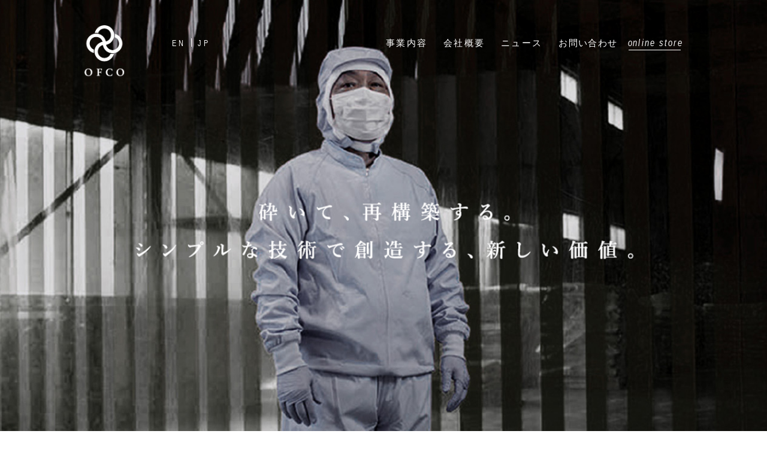

--- FILE ---
content_type: text/html; charset=UTF-8
request_url: https://ofco2001.co.jp/top_mid_pdf_01_jp/
body_size: 13197
content:
<!DOCTYPE html>
<html lang="ja">
<head>
<meta charset="UTF-8">
<meta name="description" content="">
<meta name="viewport" content="width=device-width">
<title>top_mid_pdf_01_jp &#8211; OFCO</title>
<link rel='dns-prefetch' href='//s.w.org' />
<link rel='stylesheet' id='wp-block-library-css'  href='https://ofco2001.co.jp/wp-includes/css/dist/block-library/style.min.css?ver=5.3.20' type='text/css' media='all' />
<link rel='stylesheet' id='contact-form-7-css'  href='https://ofco2001.co.jp/wp-content/plugins/contact-form-7/includes/css/styles.css?ver=5.1.6' type='text/css' media='all' />
<link rel='stylesheet' id='vogue-style-css'  href='https://ofco2001.co.jp/wp-content/themes/vogue_tcd051/style.css?ver=1.2.2' type='text/css' media='all' />
<link rel='stylesheet' id='popup-maker-site-css'  href='//ofco2001.co.jp/wp-content/uploads/pum/pum-site-styles.css?generated=1639792339&#038;ver=1.16.1' type='text/css' media='all' />
<script type='text/javascript' src='https://ofco2001.co.jp/wp-includes/js/jquery/jquery.js?ver=1.12.4-wp'></script>
<script type='text/javascript' src='https://ofco2001.co.jp/wp-includes/js/jquery/jquery-migrate.min.js?ver=1.4.1'></script>
<link rel='https://api.w.org/' href='https://ofco2001.co.jp/wp-json/' />
<link rel="EditURI" type="application/rsd+xml" title="RSD" href="https://ofco2001.co.jp/xmlrpc.php?rsd" />
<link rel="wlwmanifest" type="application/wlwmanifest+xml" href="https://ofco2001.co.jp/wp-includes/wlwmanifest.xml" /> 
<meta name="generator" content="WordPress 5.3.20" />
<link rel='shortlink' href='https://ofco2001.co.jp/?p=786' />
<link rel="alternate" type="application/json+oembed" href="https://ofco2001.co.jp/wp-json/oembed/1.0/embed?url=https%3A%2F%2Fofco2001.co.jp%2Ftop_mid_pdf_01_jp%2F" />
<link rel="alternate" type="text/xml+oembed" href="https://ofco2001.co.jp/wp-json/oembed/1.0/embed?url=https%3A%2F%2Fofco2001.co.jp%2Ftop_mid_pdf_01_jp%2F&#038;format=xml" />
<link rel="shortcut icon" href="https://ofco2001.co.jp/wp-content/uploads/2021/05/favicon.png">
<style>
/* primary color */
.p-widget-search__submit:hover, .slick-arrow:hover, .p-tab__content-pager-item.is-active a, .p-tab__content-pager-item a:hover, .p-content04__slider .slick-arrow:hover, .p-hero-header__link:hover, .c-comment__form-submit:hover, .p-page-links a span, .p-pager__item span, .p-pager__item a:hover, .p-global-nav .sub-menu a:hover, .p-button:hover, .c-pw__btn--submit, .p-content02 .slick-arrow:hover { background: #ffffff; }
.p-article04__category a:hover, .p-article04__title a:hover, .p-content03__blog-archive-link:hover, .p-content03__news-archive-link:hover, .p-latest-news__archive-link:hover, .p-article01__title a:hover, .p-article01__category a:hover, .widget_nav_menu a:hover, .p-breadcrumb__item a:hover, .p-social-nav__item a:hover, .p-article03__title a:hover, .p-widget-post-list__item-title a:hover { color: #ffffff; }
/* secondary color */
.p-widget-search__submit, .p-latest-news__title, .p-tab__nav-item.is-active a, .p-tab__nav-item a:hover, .slick-arrow, .slick-arrow:focus, .p-tab__content-pager-item a, .p-content04__slider .slick-arrow, .p-hero-header__link, .p-hero-header .slick-arrow, .c-comment__form-submit, .p-page-links span, .p-page-links a span:hover, .p-pager__item a, .p-pager__item .dots, .p-widget__title, .p-global-nav .sub-menu a, .p-content02 .slick-arrow { background: #000000; }
.p-tab__content-img-nav { background: rgba(34, 34, 34, 0.7); }
.p-tab__nav-item.is-active a, .p-tab__nav-item a:hover { border-color: #000000 }

/* font type */
body { font-family: "Segoe UI", Verdana, "游ゴシック", YuGothic, "Hiragino Kaku Gothic ProN", Meiryo, sans-serif; }

/* headline font type */
.p-page-header__title, .p-archive-header__title, .p-article01__title, .p-article02__title, .p-entry__title, .p-main-image__title, .c-nav01__item, .p-article03__title, .p-widget-post-list__item-title, .p-content02__item-title, .p-content01__catch, .p-content04__catch, .p-article04__title, .p-content03__blog-catch, .p-content03__news-catch, .p-hero-header__nav-item-title, .p-hero-header__slider-item-title {
font-family: "Segoe UI", Verdana, "游ゴシック", YuGothic, "Hiragino Kaku Gothic ProN", Meiryo, sans-serif;
}

/* sidebar */
.l-contents { background: linear-gradient(to right, #fff 0%, #fff 50%, #f6f6f6 50%, #f6f6f6 100%); }
.l-contents--rev { background: linear-gradient(to left, #fff 0%, #fff 50%, #f6f6f6 50%, #f6f6f6 100%); }
.l-secondary { background: #f6f6f6; }

/* load */

/* hover effect */
.p-hover-effect--type1:hover img { -webkit-transform: scale(1.2); transform: scale(1.2); }
.p-hover-effect--type2 img { margin-left: 15px; -webkit-transform: scale(1.3) translate3d(-15px, 0, 0); transform: scale(1.3) translate3d(-15px, 0, 0); }
.p-hover-effect--type2:hover img { opacity: 0.5 }
.p-hover-effect--type3 { background: #ffffff; }
.p-hover-effect--type3:hover img { opacity: 0.5; }

/* splash */
@-webkit-keyframes splashImageFadeIn { from { opacity: 0; } to { opacity: ; } }
@keyframes splashImageFadeIn { from { opacity: 0; } to { opacity: ; } }

/* contents builder */

/* entry body */
.p-entry__body a { color: #cccccc; }

/* plan */
.p-content02__item { width: 33.333333333333%; } 
.p-content02__item a:hover .p-content02__item-img { opacity: 0; }

/* header */
.l-header { background: rgba(34, 34, 34, 0); }
.l-header__logo a, .p-global-nav > li > a, .c-menu-button { color: #ffffff; }
.l-header__logo a:hover, .p-global-nav > li > a:hover { color: #cccccc; }
.l-header { -webkit-animation: slideDown 1.5s ease-in-out 0s forwards; animation: slideDown 1.5s ease-in-out 0s forwards;
}
.p-hero-header__link { -webkit-animation: slideUp 1.5s ease-in-out 0s forwards; animation: slideUp 1.5s ease-in-out 0s forwards; }


/* footer */
.p-request__btn { background: #004353; }
.p-request__btn:hover { background: #666666; }

/* password protected pages */
.c-pw .c-pw__btn--register { background: #ffffff; color: #fff; }
.c-pw__btn--register:hover { background: #000000; }

/* responsive */
@media only screen and (max-width: 991px) {
.p-pagetop a { background: #000000 }
}
@media only screen and (max-width: 767px) {
.l-header { background: #222222; animation: none; -webkit-animation: none; }
.p-request > a::after { color: #ffffff; }
.p-content02__item { width: 100%; }
.p-tab .slick-arrow:hover, .p-content04 .slick-arrow:hover { background: #000000; }
}


/* custom CSS */
</style>
<style type="text/css">

</style>
		<style type="text/css" id="wp-custom-css">
			.p-hero-header__nav-item {width: 100%!important;}
@media only screen and (max-width: 840px)
{
.l-header {
    height: 60px;
    line-height: 60px;
}
.c-logo img {
    vertical-align: middle;
	    height: 53.5px;
}
.c-logo--retina img {
    width: 42px;
}

}
@media only screen and (min-width: 768px){.l-header {
    height: 120px;
    line-height: 120px;
}
}
.pc{ display: block;}
.sp{ display: none;}
  @media only screen and (max-width: 767px){
.pc{ display: none;}
.sp{ display: block;}
}
.p-content01__desc{text-align:justify;font-weight:400; font-size:12px;}
.p-main-image__desc{font-weight:400;}
.updown{padding:20px 0;}
.p-page-header__title{display:none;}
@media only screen and (max-width: 767px)
{.l-main {padding-top: 0px;}
	.p-page-header {
    background-size: cover;
    background-attachment: scroll;
    padding-bottom: 0;
    height: 180px!important;
	}
}

h2 {font-weight: 450;
	letter-spacing: 0.1em
}
.p-entry__body p {
    line-height: 1.5;
	}
@media only screen and (max-width: 767px)
{.p-entry__body p {
    line-height: 1.5;
	}
.p-entry__body, .p-entry__body p {
    font-size: 14px;
}}
.p-entry__body, .p-entry__body p {
    font-size: 16px;
}
.mincho_title{padding-left:1em;text-align:center;font-weight:900;font-family: "游明朝体", "Yu Mincho", YuMincho, "ヒラギノ明朝 Pro", "Hiragino Mincho Pro", "MS P明朝", "MS PMincho", serif; font-size:22px;line-height:2em;letter-spacing: 0.3em}
.p-content01__catch{ font-family:"arial", sans-serif;transform: scale(0.75, 1); color:#000;letter-spacing: 0.3em;font-weight:600; font-size:32px;}

	.popup_table{padding:0 200px;}

@media screen and (max-width: 1200px) {
   /* 表示領域が400px以下の場合に適用するスタイル */
.popup_table{padding:0 50px;}
}
@media screen and (max-width: 500px) {
   /* 表示領域が400px以下の場合に適用するスタイル */
.popup_table{padding:0 0px;}
}
table.popup{
    border-top:1px solid #999;
    border-left:0px solid #fff;
    border-right:0px solid #fff;
    border-bottom:1px solid #999;
    width:100%;
height: auto;
  border-collapse:collapse;
  margin:0 auto;
    border-spacing:0;
    background-color:#fff;
    empty-cells:show;
}

.popup th{
    width: auto;
    border-top:0px solid #fff;
    border-left:0px solid #fff;
    border-right:0px solid #fff;
  border-bottom:0px dashed #555;
    background-color:#fff;
    padding:2%;
color:#222;
    width:40%;
font-size: 16px;
font-weight: bold;
    text-align:left;
vertical-align:top;
}

.popup td{
    border-top:0px solid #fff;
    border-left:0px solid #fff;
    border-right:0px solid #fff;
  border-bottom:0px dashed #555;
    vertical-align:top;
    padding:2%;
font-size: 16px;
    background-color:#fff;
    text-align:left;
font-weight: normal;
color:#222;
    width:60%;

}

.popup tr:last-child td{
  border-bottom:0px solid #555;
}
.popup tr:last-child th{
  border-bottom:0px solid #555;
}
.lang {
    position: absolute;
    top: 0px;
    left: 100px;
	color:#FFF;
}
.lang a{	color:#FFF;}
.lang a:hover{	color:#CCC;}
@media screen and (max-width: 500px) {
   /* 表示領域が400px以下の場合に適用するスタイル */
.popup td{
    padding:1%;

font-size: 12px;
}
.popup th{
    width:30%;
    padding:1%;
font-size: 12px;
}

}
.p-button:hover{background-color:#999;}
.p-hero-header__nav-item-title{font-weight:600;font-family: "游明朝体", "Yu Mincho", YuMincho, "ヒラギノ明朝 Pro", "Hiragino Mincho Pro", "MS P明朝", "MS PMincho", serif;letter-spacing: 1em;}
.p-hero-header__slider-item-title{font-weight:600;font-family: "游明朝体", "Yu Mincho", YuMincho, "ヒラギノ明朝 Pro", "Hiragino Mincho Pro", "MS P明朝", "MS PMincho", serif;letter-spacing: 0.5em;text-align:right;}
.container {
  display: flex;
  flex-wrap: wrap;
}
.column {
  width: 100%;
}

@media (min-width: 1024px) {
  .column {
    width: 50%;
  }
}
.p-hero-header__link{display:none;}
      .footer_menu1{
				font-size:14px;
        width:100px;
        height:14px;
        float: left;
				padding:0 10px 0 10px;
      }
      .footer_menu2{
				font-size:14px;
        width:100px;
        height:14px;
        float: left;
				padding:0 10px 0 10px;
      }
      .footer_menu3{
				font-size:14px;
        width:100px;
        height:14px;
        float: left;
				padding:0 10px 0 10px;
      }
      .footer_menu4{
				font-size:14px;
        width:150px;
        height:14px;
        float: left;
			 padding:0 10px 0 10px;
      }
      .footer_menu5{
				font-size:14px;
        width:100px;
        height:14px;
        float: right;
				padding:0 10px 0 20px;
				border-left:1px solid #555;
      }
      .footer_menu6{
				font-size:14px;
        width:150px;
        height:14px;
        float: right;
				padding:0 10px 0 20px;
      }
.l-footer__logo{display:none;}

table.sentence{
    border-top:0px solid #555;
    border-left:0px solid #fff;
    border-right:0px solid #fff;
    border-bottom:0px solid #555;
    width:100%;
height: auto;
  border-collapse:collapse;
  margin:0 auto;
    border-spacing:0;
    background-color:#fff;
    empty-cells:show;
}

.sentence th{
    width: auto;
    border-top:0px solid #fff;
    border-left:0px solid #fff;
    border-right:0px solid #fff;
  border-bottom:0px dashed #555;
    background-color:#fff;
    padding:2%;
color:#222;
    width:20%;
font-size: 16px;
font-weight: bold;
    text-align:left;
vertical-align:top;
}

.sentence td{
    border-top:0px solid #fff;
    border-left:0px solid #fff;
    border-right:0px solid #fff;
  border-bottom:0px dashed #555;
    vertical-align:top;
    padding:2%;
font-size: 14px;
    background-color:#fff;
    text-align:left;
font-weight: normal;
color:#222;

}

.sentence tr:last-child td{
  border-bottom:0px solid #555;
}
.sentence tr:last-child th{
  border-bottom:0px solid #555;
}
.lang {
    position: absolute;
    top: 0px;
    left: 100px;
	color:#FFF;
}
@media screen and (max-width: 500px) {
   /* 表示領域が400px以下の場合に適用するスタイル */
.sentence td{
    padding:1%;

font-size: 12px;
}
.sentence th{
    width:30%;
    padding:1%;
font-size: 12px;
}
}
.p-pagetop{display:none;}
.mincho{font-family: "游明朝体", "Yu Mincho", YuMincho, "ヒラギノ明朝 Pro", "Hiragino Mincho Pro", "MS P明朝", "MS PMincho", serif; text-align:right; font-weight:600; font-size:14px; color:#000;letter-spacing:0.3em;}

.under_line{text-decoration:underline;
text-underline-position:above;font-style: italic;}
.p-copyright{font-weight:bold;}
body {
    font-family: "游ゴシック", "YuGothic", "Hiragino Kaku Gothic ProN", Meiryo, Segoe UI, Verdana, sans-serif;
}
@media screen and (min-width: 1100px){
.service_table {
    padding: 0 200px;
	}}
#normal_text{font-weight:400;}
#text_space{letter-spacing:0.8em;font-family: "游明朝体", "YuMincho Demibold", YuMincho, "ヒラギノ明朝 Pro", "Hiragino Mincho Pro", "MS P明朝", "MS PMincho", serif;font-weight:900;}
.p-entry__body .p-main-image__desc{text-align:justify;font-weight:400;}
#title_space{letter-spacing:0.4em;}
.p-breadcrumb{display:none;}
.p-entry__body, .p-entry__body p{font-size:14px;line-height:2em;margin-bottom: 1em}
::placeholder {
  color: 000;
  font-size: 1em;
	font-family: "arial narrow", sans-serif;
	text-align:left;
	font-weight:600;
}
.wpcf7 p{letter-spacing:0.2em!important;}
.p-entry__body a{color:#000;text-decoration: none;}

.mincho_pop_title{padding-left:0;text-align:left;font-weight:900;font-family: "游明朝体", "Yu Mincho", YuMincho, "ヒラギノ明朝 Pro", "Hiragino Mincho Pro", "MS P明朝", "MS PMincho", serif; font-size:22px;line-height:2em;letter-spacing: 0.3em}
.p-content01__catch{ font-family:"arial", sans-serif;transform: scale(0.75, 1); color:#000;letter-spacing: 0.3em;font-weight:600; font-size:32px;}
.pop_catch {
 font-family: "游ゴシック", "YuGothic", "Hiragino Kaku Gothic ProN", Meiryo, Segoe UI, Verdana, sans-serif;
font-size:22px;
line-height:2em;
letter-spacing: 0.3em;
color:#000;
    font-weight: 600;
    font-size: 22px;
}

@media screen and (max-width: 840px) {
  .mq {
    width: auto; } }

@media screen and (min-width: 769px) {
  .mq {
    width: auto; } }

@media (-webkit-min-device-pixel-ratio: 2), (min-resolution: 2dppx) {
  .mq {
    width: auto; } }

body {
  font-family: "Yu Gothic Medium", "游ゴシック Medium", YuGothic, "游ゴシック体", "ヒラギノ角ゴ Pro W3", "メイリオ", sans-serif;
  font-weight: normal;
  -webkit-font-smoothing: auto; }

/* ------------------------------
header
------------------------------ */
.l-header {
  height: auto;
  line-height: inherit;
  padding: 42px 0 0; }
  @media screen and (max-width: 840px) {
    .l-header {
      padding: 0;
      background: transparent; } }

.l-header__inner {
  width: 100%;
  max-width: 1050px;
  height: auto;
  padding: 0 20px; }
  @media screen and (max-width: 840px) {
    .l-header__inner {
      display: -ms-flexbox;
      display: flex;
      padding: 12px 20px 0; } }

.l-header__logo {
  margin: 0 0 0 4px; }
  @media screen and (max-width: 840px) {
    .l-header__logo {
      margin: 0;
      padding: 0; } }
  .l-header__logo > a {
    width: 70px; }
    @media screen and (max-width: 840px) {
      .l-header__logo > a {
        width: 32px; } }

.lang-navi {
  -ms-flex-positive: 1;
      flex-grow: 1;
  -ms-flex-item-align: start;
      align-self: flex-start;
  margin-top: 22px;
  margin-left: 78px;
  display: -ms-flexbox;
  display: flex;
  font-size: 15px; }
  @media screen and (max-width: 840px) {
    .lang-navi {
      margin: 10px 0 0 20px; } }
  .lang-navi__item {
    font-size: inherit;
    letter-spacing: 0.35em; }
    .lang-navi__item:last-child {
      padding-left: 11px;
      position: relative; }
      .lang-navi__item:last-child:before {
        content: "";
        display: block;
        width: 1px;
        height: 14px;
        background: #fff;
        position: absolute;
        top: 0;
        left: 0; }
    .lang-navi__item-text {
      display: block;
      color: #fff;
      font-size: inherit;
      letter-spacing: inherit;
      font-family: Arial, sans-serif;
      transform: scale(0.75, 1);
      transform-origin: top left; }

.lang {
  display: none; }

.p-global-nav {
  font-size: 15px;
  padding: 22px 0 0; }
  .p-global-nav > li {
    font-size: inherit;
    font-weight: 500;
    letter-spacing: 0.15em;
    margin-left: 15px; }
    @media screen and (max-width: 840px) {
      .p-global-nav > li {
        margin-left: 0; } }
    .p-global-nav > li.menu-item-456 {
      letter-spacing: 0.09em; }
    .p-global-nav > li > a {
      padding: 0 6px; }
      @media screen and (max-width: 840px) {
        .p-global-nav > li > a {
          padding: 0 20px; } }
    .p-global-nav > li.under_line {
      font-family: Arial, sans-serif;
      font-size: 17px;
      transform: scale(0.75, 1) translateY(-1px);
      transform-origin: top left;
      letter-spacing: 0.175em;
      text-decoration: none;
      position: relative;
      margin-right: -33px;
      margin-left: 7px; }
      @media screen and (max-width: 840px) {
        .p-global-nav > li.under_line {
          transform: initial;
          margin: 0; } }
      .p-global-nav > li.under_line:after {
        position: absolute;
        bottom: -4px;
        left: 50%;
        transform: translateX(-50%);
        content: "";
        width: 116px;
        height: 1px;
        background: #fff;
        margin-left: -1px; }
        @media screen and (max-width: 840px) {
          .p-global-nav > li.under_line:after {
            display: none; } }

.c-logo--retina img {
  width: 100%;
  height: auto; }

.p-hero-header {
  height: 770px; }
  @media screen and (max-width: 840px) {
    .p-hero-header {
      height: 385px; } }
  .p-hero-header__nav-item-title {
    opacity: 1;
    -ms-filter: "progid:DXImageTransform.Microsoft.Alpha(Opacity=100)";
    display: block;
    position: absolute;
    width: auto;
    top: 50%;
    left: 50%;
    transform: translateX(-50%);
    margin: 5px 0 0 23px;
    letter-spacing: 1.025em;
    width: 100%; }
    @media screen and (max-width: 840px) {
      .p-hero-header__nav-item-title {
        font-size: 16px !important; } }

/* ------------------------------
contents
------------------------------ */
.l-main {
  overflow: hidden; }

.p-content01 {
  padding: 102px 20px 121px;
  width: 100%;
  max-width: 1190px;
  box-sizing: border-box; }
  @media screen and (max-width: 840px) {
    .p-content01 {
      padding: 50px 20px 60px; } }
  .home #cb_2 .p-content01 {
    padding-top: 89px;
    padding-bottom: 100px; }
    @media screen and (max-width: 840px) {
      .home #cb_2 .p-content01 {
        padding-top: 45px;
        padding-bottom: 48px; } }
  .p-content01__catch {
    font-size: 27px;
    font-family: Arial, sans-serif;
    font-weight: bold;
    transform: scale(0.85, 1) translateX(0.155em);
    letter-spacing: 0.3275em;
    margin-bottom: 4px;
    text-align: center;
    -webkit-font-smoothing: antialiased; }
    .home #cb_2 .p-content01__catch {
      margin-bottom: 35px; }
      @media screen and (max-width: 840px) {
        .home #cb_2 .p-content01__catch {
          margin-bottom: 16px; } }
    .p-content01__catch#title_space {
      font-size: 27px !important;
      letter-spacing: 0.3275em;
      margin-bottom: -6px; }
  .p-content01__desc {
    font-weight: 500;
    letter-spacing: 0.02em;
    line-height: 2.25; }
    @media screen and (max-width: 840px) {
      .p-content01__desc {
        text-align: initial; } }
    .p-content01__desc p {
      font-size: inherit;
      font-weight: inherit;
      letter-spacing: inherit;
      line-height: inherit; }
    .home .center_table .p-content01__desc p:first-child {
      text-indent: -0.45em; }
    .home #cb_2 .p-content01__desc {
      letter-spacing: 0.075em;
      font-feature-settings: "palt"; }

.center_table {
  padding: 0; }

.mincho_title {
  padding-left: 0;
  font-size: 20px;
  font-weight: 600;
  letter-spacing: 0.5em;
  transform: translateX(0.36em);
  line-height: 2.25em;
  margin-bottom: 11px; }
  @media screen and (max-width: 840px) {
    .mincho_title {
      font-size: 16px;
      line-height: 1.75em;
      transform: translateX(0.18em); } }

.home table.sentence {
  width: 100%;
  max-width: 586px; }

.home table.sentence td {
  padding: 0; }

.mincho {
  width: 100%;
  max-width: 586px;
  margin: -11px auto 0;
  font-size: 13px;
  font-weight: 600;
  transform: translateX(0.15em);
  letter-spacing: 0.2em; }

.service_table {
  padding: 0;
  width: 100%;
  max-width: 590px;
  margin: 14px auto 0; }

.concept {
  height: 568px;
  position: relative;
  z-index: 1; }
  @media screen and (max-width: 840px) {
    .concept {
      height: 284px; } }
  .concept__body {
    position: absolute;
    z-index: 2;
    top: 0;
    left: 0;
    right: 0;
    bottom: 0;
    background-position: center;
    background-repeat: no-repeat;
    background-size: cover;
    display: -ms-flexbox;
    display: flex;
    -ms-flex-pack: center;
        justify-content: center;
    -ms-flex-align: center;
        align-items: center; }
  .concept__text {
    font-feature-settings: 'palt';
    position: relative;
    z-index: 3;
    color: #fff;
    font-size: 24px;
    line-height: 2;
    letter-spacing: 0.525em;
    text-align: center;
    font-weight: 600;
    font-family: "游明朝体", "Yu Mincho", YuMincho, "ヒラギノ明朝 Pro", "Hiragino Mincho Pro", "MS P明朝", "MS PMincho", serif;
    transform: translateX(0.375em);
    padding: 0 20px; }
    @media screen and (max-width: 840px) {
      .concept__text {
        font-size: 16px;
        line-height: 1.75em;
        transform: translateX(0.18em); } }
    .concept__text--main {
      display: block;
      letter-spacing: 0.525em; }
    .concept__text--sub {
      display: block;
      letter-spacing: 0.45em; }

.updown {
  padding: 35px 0;
  text-align: center; }
  @media screen and (max-width: 840px) {
    .updown {
      padding: 18px 0; } }

.p-main-image__btn {
  min-width: 176px;
  height: 54px;
  line-height: 54px;
  font-size: 16px;
  font-family: Arial, sans-serif;
  transform: scale(0.875, 1);
  letter-spacing: 0.325em;
  padding: 0 0 0 4px;
  box-sizing: border-box; }

.company {
  display: -ms-flexbox;
  display: flex;
  width: 100%;
  height: 408px; }
  @media screen and (max-width: 840px) {
    .company {
      -ms-flex-wrap: wrap;
          flex-wrap: wrap;
      height: 520px; } }
  .company__item {
    width: 50%;
    display: -ms-flexbox;
    display: flex; }
    @media screen and (max-width: 840px) {
      .company__item {
        width: 100%; } }

.our-business,
.about-us {
  -ms-flex-positive: 1;
      flex-grow: 1;
  position: relative;
  z-index: 1; }
  .our-business__body,
  .about-us__body {
    position: absolute;
    z-index: 2;
    top: 0;
    left: 0;
    right: 0;
    bottom: 0;
    background-position: center;
    background-repeat: no-repeat;
    background-size: cover;
    display: -ms-flexbox;
    display: flex;
    -ms-flex-pack: center;
        justify-content: center;
    -ms-flex-align: center;
        align-items: center;
    padding: 0 20px; }
  .our-business__contents,
  .about-us__contents {
    position: relative;
    z-index: 3;
    color: #fff;
    display: -ms-flexbox;
    display: flex;
    -ms-flex-direction: column;
        flex-direction: column;
    -ms-flex-align: center;
        align-items: center;
    width: 100%;
    max-width: 214px;
    margin: 44px 0 0; }
    @media screen and (max-width: 840px) {
      .our-business__contents,
      .about-us__contents {
        margin: 0; } }
  .our-business__title,
  .about-us__title {
    display: -ms-flexbox;
    display: flex;
    -ms-flex-direction: column;
        flex-direction: column;
    -ms-flex-align: center;
        align-items: center;
    font-family: "游明朝体", "Yu Mincho", YuMincho, "ヒラギノ明朝 Pro", "Hiragino Mincho Pro", "MS P明朝", "MS PMincho", serif;
    margin-bottom: 22px; }
    .our-business__title--jp,
    .about-us__title--jp {
      font-size: 22px;
      font-weight: 600;
      letter-spacing: 0.3em; }
    .our-business__title--en,
    .about-us__title--en {
      font-family: 'Bodoni Moda', serif;
      font-style: italic;
      font-size: 19px;
      margin-top: 14px;
      letter-spacing: 0.1em; }
  .our-business__link,
  .about-us__link {
    -ms-flex-item-align: stretch;
        align-self: stretch;
    height: 52px;
    box-sizing: border-box;
    border: solid 1px #fff;
    color: #fff;
    display: -ms-flexbox;
    display: flex;
    -ms-flex-pack: center;
        justify-content: center;
    -ms-flex-align: center;
        align-items: center; }
    .our-business__link-text,
    .about-us__link-text {
      font-family: Arial, sans-serif;
      font-size: 17px;
      letter-spacing: 0.35em;
      transform: scale(0.875, 1) translateY(-2px) translateX(0.2em); }

.bg {
  height: 568px;
  background-position: center;
  background-repeat: no-repeat;
  background-size: cover; }
  @media screen and (max-width: 840px) {
    .bg {
      height: 284px; } }

.about-bg {
  height: 459px;
  background-position: center;
  background-repeat: no-repeat;
  background-size: cover; }
  @media screen and (max-width: 840px) {
    .about-bg {
      height: 230px; } }

.p-page-header {
  height: 770px;
  padding-bottom: 0;
  background-size: cover;
  background-position: center;
  background-attachment: inherit; }
  @media screen and (max-width: 840px) {
    .p-page-header {
      height: 385px !important; } }

.p-entry__body {
  margin-bottom: 0; }

.privacy-policy__list {
  margin: -2.25em 0 2.25em;
  font-size: inherit;
  letter-spacing: inherit;
  line-height: inherit; }
  .p-entry__body .privacy-policy__list {
    margin-left: 0; }
  .privacy-policy__list-item {
    padding: 0;
    font-size: inherit;
    letter-spacing: inherit;
    line-height: inherit;
    list-style: none; }

.wpcf7 {
  margin: 0 0 148px !important; }
  @media screen and (max-width: 840px) {
    .wpcf7 {
      margin: 0 0 74px !important; } }
  .wpcf7 form {
    margin: 0; }
    .wpcf7 form td {
      padding: 0 0 36px; }
    .wpcf7 form tr:nth-child(3) td {
      padding: 0 0 41px; }
    .wpcf7 form tr:nth-child(4) td {
      padding: 0 0 14px; }
    .wpcf7 form tr:last-child td {
      padding: 0 0 18px; }
    .wpcf7 form tr:last-child p {
      font-family: Arial, sans-serif;
      font-size: 12px;
      transform: scale(0.875, 1) translateX(0.35em);
      transform-origin: top right;
      letter-spacing: 0.3em !important; }
    .wpcf7 form input[type="text"],
    .wpcf7 form input[type="tel"],
    .wpcf7 form input[type="email"],
    .wpcf7 form textarea {
      background-color: #f2f2f2;
      border-radius: 0; }
    .wpcf7 form input[type="text"],
    .wpcf7 form input[type="tel"],
    .wpcf7 form input[type="email"] {
      height: 64px;
      padding: 0 20px; }
      .wpcf7 form input[type="text"]:-ms-input-placeholder,
      .wpcf7 form input[type="tel"]:-ms-input-placeholder,
      .wpcf7 form input[type="email"]:-ms-input-placeholder {
        font-family: Arial, sans-serif;
        font-size: 14px;
        transform: scale(0.875, 1);
        transform-origin: top left;
        letter-spacing: 0.175em; }
      .wpcf7 form input[type="text"]::placeholder,
      .wpcf7 form input[type="tel"]::placeholder,
      .wpcf7 form input[type="email"]::placeholder {
        font-family: Arial, sans-serif;
        font-size: 14px;
        transform: scale(0.875, 1);
        transform-origin: top left;
        letter-spacing: 0.175em; }
    .wpcf7 form textarea {
      height: 155px;
      padding: 18px 20px 0; }
      .wpcf7 form textarea:-ms-input-placeholder {
        font-family: Arial, sans-serif;
        font-size: 14px;
        transform: scale(0.875, 1);
        transform-origin: top left;
        letter-spacing: 0.175em; }
      .wpcf7 form textarea::placeholder {
        font-family: Arial, sans-serif;
        font-size: 14px;
        transform: scale(0.875, 1);
        transform-origin: top left;
        letter-spacing: 0.175em; }
  .wpcf7 .wpcf7-submit {
    margin: 0 auto;
    min-width: 176px;
    height: 54px;
    line-height: 54px;
    font-size: 16px;
    font-family: Arial, sans-serif;
    transform: scale(0.875, 1);
    letter-spacing: 0.325em;
    padding: 0 0 0 4px;
    box-sizing: border-box;
    width: 176px;
    background-color: #000;
    transition: none; }

.p-main-image {
  display: -ms-flexbox;
  display: flex;
  height: auto;
  overflow: hidden; }
  @media screen and (max-width: 840px) {
    .p-main-image {
      -ms-flex-direction: column;
          flex-direction: column; } }
  .p-main-image--rev {
    -ms-flex-direction: row-reverse;
        flex-direction: row-reverse; }
    @media screen and (max-width: 840px) {
      .p-main-image--rev {
        -ms-flex-direction: column;
            flex-direction: column; } }
  .p-main-image .p-main-image__img {
    width: 50%;
    height: 458px;
    margin: 0;
    padding: 0; }
    @media screen and (max-width: 840px) {
      .p-main-image .p-main-image__img {
        width: 100%;
        height: 229px; } }
  .p-main-image .p-main-image__content {
    width: 50%;
    padding: 0;
    height: auto;
    position: relative;
    top: auto;
    left: auto;
    right: auto; }
    @media screen and (max-width: 840px) {
      .p-main-image .p-main-image__content {
        width: 100%; } }
  .p-entry__body .p-main-image__title {
    padding: 0 20px;
    font-size: 23px !important;
    margin: -10px 0 24px;
    transform: translateX(0.45em); }
    @media screen and (max-width: 840px) {
      .p-entry__body .p-main-image__title {
        margin: 34px 0 24px; } }
  .p-entry__body .p-main-image__title#text_space {
    letter-spacing: 1em;
    font-weight: bold; }
  .p-entry__body .p-main-image__desc {
    padding: 0 20px;
    width: 100%;
    max-width: 526px;
    box-sizing: border-box;
    margin: 0 auto;
    font-size: 12px !important;
    font-weight: normal;
    letter-spacing: 0.02em;
    line-height: 2.245; }
  .p-main-image .p-main-image__btn {
    margin: 20px 0 0; }
    @media screen and (max-width: 840px) {
      .p-main-image .p-main-image__btn {
        margin: 20px 0 40px; } }

.page-id-12 .p-entry.l-inner:nth-of-type(1) {
  margin-top: 114px;
  margin-bottom: 163px; }
  @media screen and (max-width: 840px) {
    .page-id-12 .p-entry.l-inner:nth-of-type(1) {
      margin-top: 57px;
      margin-bottom: 82px; } }

.page-id-12 .p-entry.l-inner:nth-of-type(2) {
  margin-top: 147px;
  margin-bottom: 111px; }
  @media screen and (max-width: 840px) {
    .page-id-12 .p-entry.l-inner:nth-of-type(2) {
      margin-top: 74px;
      margin-bottom: 56px; } }

.page-id-12 table.basic th {
  padding: 1px 10px 1px 0;
  line-height: 3.75;
  font-size: 14px;
  font-weight: 500;
  width: 17%;
  letter-spacing: 0.075em; }
  @media screen and (max-width: 840px) {
    .page-id-12 table.basic th {
      width: 30%;
      line-height: 1.75;
      padding: 4px 10px 4px 0; } }

.page-id-12 table.basic td {
  padding: 1px 0 1px 0;
  line-height: 3.75;
  font-size: 14px;
  font-weight: 500;
  letter-spacing: 0.075em; }
  @media screen and (max-width: 840px) {
    .page-id-12 table.basic td {
      line-height: 1.75;
      padding: 4px 0 4px 0; } }

.page-id-12 table.basic tr:first-child th {
  padding: 13px 10px 1px 0; }
  @media screen and (max-width: 840px) {
    .page-id-12 table.basic tr:first-child th {
      padding: 13px 10px 4px 0; } }

.page-id-12 table.basic tr:first-child td {
  padding: 13px 0 1px 0; }
  @media screen and (max-width: 840px) {
    .page-id-12 table.basic tr:first-child td {
      padding: 13px 0 4px 0; } }

.page-id-12 table.basic tr:last-child th {
  padding: 1px 10px 18px 0; }
  @media screen and (max-width: 840px) {
    .page-id-12 table.basic tr:last-child th {
      padding: 4px 10px 18px 0; } }

.page-id-12 table.basic tr:last-child td {
  padding: 1px 0 18px 0; }
  @media screen and (max-width: 840px) {
    .page-id-12 table.basic tr:last-child td {
      padding: 4px 0 18px 0; } }

.page-id-12 .updown {
  padding: 105px 0 0; }
  @media screen and (max-width: 840px) {
    .page-id-12 .updown {
      padding: 52px 0; } }

.page-id-482 .p-entry.l-inner {
  margin-top: 114px;
  margin-bottom: 51px; }
  @media screen and (max-width: 840px) {
    .page-id-482 .p-entry.l-inner {
      margin-top: 72px;
      margin-bottom: 25px; } }

.page-id-482 .service_table {
  max-width: 586px; }

.page-id-482 table.sentence {
  margin: 40px auto 0; }
  .page-id-482 table.sentence tr:last-child td {
    padding: 0;
    font-size: 12px;
    font-weight: 500;
    letter-spacing: 0.06em;
    line-height: 2.25em; }
    .page-id-482 table.sentence tr:last-child td > p {
      font-size: inherit;
      font-weight: inherit;
      letter-spacing: inherit;
      line-height: inherit;
      margin: 2.25em 0; }
      .page-id-482 table.sentence tr:last-child td > p strong {
        font-weight: inherit; }

.page-id-551 .p-entry.l-inner {
  margin-top: 114px;
  margin-bottom: 30px; }
  @media screen and (max-width: 840px) {
    .page-id-551 .p-entry.l-inner {
      margin-top: 57px;
      margin-bottom: 15px; } }

.page-id-551 .p-content01 {
  padding-top: 100px;
  padding-bottom: 79px; }

.page-id-551 .su-row {
  width: 100%;
  max-width: 1038px;
  margin: 48px auto 0;
  padding: 0 20px;
  box-sizing: border-box; }

.page-id-551 .su-column p {
  margin: 42px 0 20px;
  letter-spacing: 0.2em; }
  @media screen and (max-width: 840px) {
    .page-id-551 .su-column p {
      margin: 21px 0 10px; } }

.page-id-551 .p-content01__desc p {
  margin: 40px 0 0; }
  @media screen and (max-width: 840px) {
    .page-id-551 .p-content01__desc p {
      margin: 20px 0 0; } }

.page-id-32 .p-entry.l-inner {
  margin-top: 94px; }
  @media screen and (max-width: 840px) {
    .page-id-32 .p-entry.l-inner {
      margin-top: 47px; } }

.page-id-32 .lang-navi__item:last-child:before {
  background: #000; }

.page-id-32 .lang-navi__item-text {
  color: #000; }

.page-id-32 .p-global-nav > li > a {
  color: #000; }
  .page-id-32 .p-global-nav > li > a:hover {
    color: rgba(0, 0, 0, 0.6); }

.page-id-32 .p-global-nav > li.under_line:after {
  background: #000; }

.page-id-32 .p-page-header {
  background: #fff !important;
  height: 170px; }
  @media screen and (max-width: 840px) {
    .page-id-32 .p-page-header {
      height: 85px !important; } }

.page-id-32 .service_table {
  max-width: 584px;
  margin-top: 43px; }

.page-id-32 .c-menu-button:before {
  color: #000; }

.page-id-29 .p-content01 {
  padding-top: 104px;
  padding-bottom: 172px; }
  @media screen and (max-width: 840px) {
    .page-id-29 .p-content01 {
      padding-top: 52px;
      padding-bottom: 86px; } }

.page-id-29 #cb_5 .p-content01 {
  padding-top: 140px;
  padding-bottom: 79px; }
  @media screen and (max-width: 840px) {
    .page-id-29 #cb_5 .p-content01 {
      padding-top: 70px;
      padding-bottom: 40px; } }
  .page-id-29 #cb_5 .p-content01 p {
    margin: 40px 0 0; }
    @media screen and (max-width: 840px) {
      .page-id-29 #cb_5 .p-content01 p {
        margin: 20px 0 0; } }

.page-id-29 .service_table {
  margin: 40px auto 0;
  max-width: 586px; }

.page-id-29 .sentence td {
  padding: 0; }

/* ------------------------------
footer
------------------------------ */
.l-footer .l-inner {
  width: 100%;
  max-width: 1036px;
  margin-top: 15px;
  padding: 0 20px;
  box-sizing: border-box; }

.footer_menu1,
.footer_menu2,
.footer_menu3,
.footer_menu4 {
  padding: 0;
  font-size: 15px;
  font-weight: 500;
  width: auto;
  display: -ms-flexbox;
  display: flex;
  margin-right: 49px;
  letter-spacing: 0.15em; }
  @media screen and (max-width: 840px) {
    .footer_menu1,
    .footer_menu2,
    .footer_menu3,
    .footer_menu4 {
      margin-right: 25px; } }

.footer_menu2 {
  margin-right: 45px; }
  @media screen and (max-width: 840px) {
    .footer_menu2 {
      margin-right: 23px; } }

.footer_menu3 {
  margin-right: 40px; }
  @media screen and (max-width: 840px) {
    .footer_menu3 {
      margin-right: 20px; } }

.footer_menu5 {
  font-family: Arial, sans-serif;
  font-size: 17px;
  transform: scale(0.75, 1) translateY(-1px);
  transform-origin: top left;
  letter-spacing: 0.175em;
  width: auto;
  padding: 0 2px 0 36px;
  border: none;
  position: relative;
  margin: 0 -43px 0 23px; }
  .footer_menu5:before {
    content: "";
    display: block;
    background-color: #000;
    width: 1px;
    height: 11px;
    position: absolute;
    left: 0;
    top: 50%;
    transform: translateY(-50%);
    margin: 4px 0 0; }
  .footer_menu5 > a {
    text-decoration: none;
    position: relative; }
    .footer_menu5 > a:after {
      content: "";
      display: block;
      background-color: #000;
      width: 119px;
      height: 1px;
      position: absolute;
      left: 50%;
      bottom: -2px;
      transform: translateX(-50%);
      margin-left: -1px; }
    .footer_menu5 > a u {
      text-decoration: none; }

.footer_menu6 {
  padding: 0;
  font-size: 13px;
  font-weight: 500;
  width: auto;
  letter-spacing: 0.2em;
  transform: translateY(2px);
  font-feature-settings: 'palt';
  margin-right: 1px; }

.p-copyright {
  margin: 41px 0 0;
  letter-spacing: 0.075em;
  white-space: nowrap;
  line-height: 1.2; }
  .p-copyright small {
    display: -ms-flexbox;
    display: flex;
    -ms-flex-align: center;
        align-items: center;
    line-height: inherit; }
  .p-copyright__mark {
    font-family: 'Kozuka Mincho Pro', 'Kozuka Mincho Std', '小塚明朝 Pro R', '小塚明朝 Std R', serif;
    font-size: 11px;
    margin-right: 2px;
    line-height: inherit; }
  .p-copyright__text {
    font-family: Arial, sans-serif;
    font-size: 10px;
    transform: scale(0.75, 1);
    transform-origin: top left;
    letter-spacing: 0.325em;
    line-height: inherit; }

/* ------------------------------
pop
------------------------------ */
.popup-window {
  width: auto;
  max-width: 720px;
  margin: 0 auto;
  padding: 20px 0 40px; }

.pop_catch {
  font-size: 25px;
  letter-spacing: 0.6em;
  line-height: 1.5;
  font-weight: bold;
  transform: translateX(0.3em);
  text-align: center;
  margin: 0 0 18px; }

.pop_table {
  width: auto;
  max-width: 590px;
  margin: 0 auto; }

table.popup {
  border-top: solid 1px #000;
  border-bottom: solid 1px #000; }
  table.popup th {
    padding: 15px 10px 16px 32px;
    width: 43.5%; }
    @media screen and (max-width: 840px) {
      table.popup th {
        width: 100%;
        display: block;
        padding: 10px 0 0; } }
  table.popup td {
    padding: 15px 20px 16px 0;
    width: auto;
    font-size: 12px;
    letter-spacing: 0.075em;
    line-height: 2.25em; }
    @media screen and (max-width: 840px) {
      table.popup td {
        width: 100%;
        display: block;
        padding: 0 0 10px; } }
  table.popup tr:first-child th {
    padding: 67px 10px 16px 32px; }
    @media screen and (max-width: 840px) {
      table.popup tr:first-child th {
        padding: 40px 0 0; } }
  table.popup tr:first-child td {
    padding: 67px 20px 16px 0; }
    @media screen and (max-width: 840px) {
      table.popup tr:first-child td {
        padding: 0 0 10px; } }
  table.popup tr:last-child th {
    padding: 16px 10px 67px 32px; }
    @media screen and (max-width: 840px) {
      table.popup tr:last-child th {
        padding: 10px 0 0; } }
  table.popup tr:last-child td {
    padding: 16px 20px 67px 0; }
    @media screen and (max-width: 840px) {
      table.popup tr:last-child td {
        padding: 0 0 40px; } }

th .mincho_pop_title {
  font-family: 'Bodoni Moda', serif;
  font-size: 22px;
  letter-spacing: 0.2em; }

td .mincho_pop_title {
  font-size: 20px;
  font-weight: 600;
  letter-spacing: 0.175em;
  margin: 2px 0 21px; }
  @media screen and (max-width: 840px) {
    td .mincho_pop_title {
      margin: 0; } }

html.pum-open.pum-open-overlay.pum-open-scrollable body > [aria-hidden] {
  padding-right: 0; }

/* ------------------------------
add 2023.12.19
------------------------------ */

.single-news .lang-navi__item:last-child:before,
.post-type-archive-news .lang-navi__item:last-child:before {
  background: #000;
}

.single-news .lang-navi__item-text,
.post-type-archive-news .lang-navi__item-text {
  color: #000;
}

.single-news .p-global-nav>li>a,
.post-type-archive-news .p-global-nav>li>a {
  color: #000;
}

.single-news .p-global-nav>li>a:hover,
.post-type-archive-news .p-global-nav>li>a:hover {
  color: rgba(0, 0, 0, 0.6);
}

.single-news .p-global-nav>li.under_line:after,
.post-type-archive-news .p-global-nav>li.under_line:after {
  background: #000;
}

.single-news .p-page-header,
.post-type-archive-news .p-page-header {
  background: #fff !important;
  height: 170px;
}

@media screen and (max-width: 840px) {
  .single-news .p-page-header,
  .post-type-archive-news .p-page-header {
    height: 85px !important;
  }
}

.single-news .c-menu-button:before,
.post-type-archive-news .c-menu-button:before {
  color: #000;
}

.post-type-archive-news .p-news-list {
  max-width: 1010px;
  margin-left: auto;
  margin-right: auto;
}

.single-news .p-entry__body {
  margin-bottom: 120px;
}

.single-news .l-contents {
  background: #fff;
}

.single-news .l-contents__inner.l-inner {
  max-width: 1050px;
}

.single-news .p-entry.l-primary {
  flex-grow: 1;
  padding-right: 20px;
  padding-left: 20px;
}

.single-news .l-secondary {
  display: none;
}		</style>
		<link rel="stylesheet" href="https://use.fontawesome.com/releases/v5.6.3/css/all.css">
<link rel="preconnect" href="https://fonts.googleapis.com">
<link rel="preconnect" href="https://fonts.gstatic.com" crossorigin>
<link href="https://fonts.googleapis.com/css2?family=Bodoni+Moda:wght@500&display=swap" rel="stylesheet">
</head>
<body class="attachment attachment-template-default single single-attachment postid-786 attachmentid-786 attachment-jpeg">
<header id="js-header" class="l-header is-active">
	<div class="l-header__inner">
				<div class="l-header__logo c-logo c-logo--retina">
								<a href="https://ofco2001.co.jp/">
								 <img src="https://ofco2001.co.jp/wp-content/uploads/2021/12/ofco_logo_wh.png" alt="OFCO">
							</a>
					</div>		<div class="lang-navi">
        <div class="lang-navi__item">
          <a class="lang-navi__item-text" href="https://ofco2001.co.jp/en/">EN</a>
        </div>
        <div class="lang-navi__item">
          <span class="lang-navi__item-text">JP</span>
        </div>
      </div>
		<a href="#" id="js-menu-button" class="p-menu-button c-menu-button"></a>
		<nav class="menu-%e3%82%b0%e3%83%ad%e3%83%bc%e3%83%90%e3%83%ab%e3%83%a1%e3%83%8b%e3%83%a5%e3%83%bc-container"><ul id="js-global-nav" class="p-global-nav u-clearfix"><li id="menu-item-35" class="menu-item menu-item-type-post_type menu-item-object-page menu-item-35"><a href="https://ofco2001.co.jp/our-business/">事業内容<span></span></a></li>
<li id="menu-item-24" class="menu-item menu-item-type-post_type menu-item-object-page menu-item-24"><a href="https://ofco2001.co.jp/about-us/">会社概要<span></span></a></li>
<li id="menu-item-1207" class="menu-item menu-item-type-post_type_archive menu-item-object-news menu-item-1207"><a href="https://ofco2001.co.jp/news/">ニュース<span></span></a></li>
<li id="menu-item-456" class="menu-item menu-item-type-post_type menu-item-object-page menu-item-456"><a href="https://ofco2001.co.jp/contact-us/">お問い合わせ<span></span></a></li>
<li id="menu-item-457" class="under_line menu-item menu-item-type-custom menu-item-object-custom menu-item-457"><a target="_blank" rel="noopener noreferrer" href="https://ofco2001.official.ec/">online store<span></span></a></li>
</ul></nav>	</div>


</header>
<main class="l-main">	
		<header class="p-page-header" style="background-image: url(https://ofco2001.co.jp/wp-content/uploads/2021/05/top_mid_pdf_01_jp.jpg);">
		<div class="p-page-header__inner l-inner">
						<div class="p-page-header__title" style="background: rgba(34, 34, 34, 1); color: #ffffff; font-size: 28px;"></div>
					</div>
	</header>
		<div class="p-breadcrumb c-breadcrumb">
		<ul class="p-breadcrumb__inner l-inner" itemscope itemtype="http://schema.org/BreadcrumbList">
			<li class="p-breadcrumb__item c-breadcrumb__item c-breadcrumb__item--home" itemprop="itemListElement" itemscope
      itemtype="http://schema.org/ListItem">
				<a href="https://ofco2001.co.jp/" itemscope itemtype="http://schema.org/Thing"
       itemprop="item"><span itemprop="name">HOME</span></a>
				<meta itemprop="position" content="1" />
			</li>
					</ul>	
	</div>	
	<div class="l-contents">
		<div class="l-contents__inner l-inner">
						<article class="p-entry">
				<header class="p-entry__header">
					<h1 class="p-entry__title" style="font-size: 34px;">top_mid_pdf_01_jp</h1>
									</header>
												<div class="p-entry__body">
					<p class="attachment"><a href='https://ofco2001.co.jp/wp-content/uploads/2021/05/top_mid_pdf_01_jp.jpg'><img width="300" height="119" src="https://ofco2001.co.jp/wp-content/uploads/2021/05/top_mid_pdf_01_jp-300x119.jpg" class="attachment-medium size-medium" alt="concept" srcset="https://ofco2001.co.jp/wp-content/uploads/2021/05/top_mid_pdf_01_jp-300x119.jpg 300w, https://ofco2001.co.jp/wp-content/uploads/2021/05/top_mid_pdf_01_jp-1024x408.jpg 1024w, https://ofco2001.co.jp/wp-content/uploads/2021/05/top_mid_pdf_01_jp-768x306.jpg 768w, https://ofco2001.co.jp/wp-content/uploads/2021/05/top_mid_pdf_01_jp-1536x611.jpg 1536w, https://ofco2001.co.jp/wp-content/uploads/2021/05/top_mid_pdf_01_jp.jpg 1819w" sizes="(max-width: 300px) 100vw, 300px" /></a></p>
				</div>
															</article>
			<section class="l-secondary">
	</section>
		</div>
	</div>
</main>
<footer class="l-footer" style="background: #ffffff;">
	<div id="js-pagetop" class="p-pagetop"><a href="#"></a></div>
	<section class="p-widget-area" style="background: #ffffff;">
		<div class="p-widget-area__inner l-inner u-clearfix">
					</div>

	</section>
	<div class="l-inner">
		<div class="pc">
			<div class="footer_menu1"><a href="https://ofco2001.co.jp/#cb_0">理念</a></div>
			<div class="footer_menu2"><a href="https://ofco2001.co.jp/our-business/">事業内容</a></div>
			<div class="footer_menu3"><a href="https://ofco2001.co.jp/about-us/">会社概要</a></div>
						    <div class="footer_menu4">
								<a href="https://ofco2001.co.jp/contact-us/">お問い合わせ</a>
    </div>
			<div class="footer_menu5"><a href="https://ofco2001.official.ec/" target="_blank"><i><u>online store</u></i></a></div>
			<div class="footer_menu6"><a href="https://ofco2001.co.jp/privacy-policy/">プライバシーポリシー</a></div>
		</div>	
	</div>
	<div class="l-inner">

		<div class="l-footer__logo c-logo">
						<a href="https://ofco2001.co.jp/" style="font-size: 26px;">OFCO</a>
					</div>
		<p class="p-address"></p>
		<ul class="p-social-nav">
														</ul>
		<p class="p-copyright">
        <small>
          <span class="p-copyright__mark">&copy;</span>
          <span class="p-copyright__text">2021 OFCO ALL RIGHTS RESERVED</span>
        </small>
      </p>
	</div>
	</footer>
<div id="pum-667" class="pum pum-overlay pum-theme-624 pum-theme-lightbox popmake-overlay click_open" data-popmake="{&quot;id&quot;:667,&quot;slug&quot;:&quot;%e4%bc%81%e7%94%bb%e9%96%8b%e7%99%ba%e3%81%ae%e6%b5%81%e3%82%8c&quot;,&quot;theme_id&quot;:624,&quot;cookies&quot;:[],&quot;triggers&quot;:[{&quot;type&quot;:&quot;click_open&quot;,&quot;settings&quot;:{&quot;cookie_name&quot;:&quot;&quot;,&quot;extra_selectors&quot;:&quot;&quot;}}],&quot;mobile_disabled&quot;:null,&quot;tablet_disabled&quot;:null,&quot;meta&quot;:{&quot;display&quot;:{&quot;stackable&quot;:false,&quot;overlay_disabled&quot;:false,&quot;scrollable_content&quot;:false,&quot;disable_reposition&quot;:false,&quot;size&quot;:&quot;medium&quot;,&quot;responsive_min_width&quot;:&quot;0%&quot;,&quot;responsive_min_width_unit&quot;:false,&quot;responsive_max_width&quot;:&quot;100%&quot;,&quot;responsive_max_width_unit&quot;:false,&quot;custom_width&quot;:&quot;640px&quot;,&quot;custom_width_unit&quot;:false,&quot;custom_height&quot;:&quot;380px&quot;,&quot;custom_height_unit&quot;:false,&quot;custom_height_auto&quot;:false,&quot;location&quot;:&quot;center top&quot;,&quot;position_from_trigger&quot;:false,&quot;position_top&quot;:&quot;100&quot;,&quot;position_left&quot;:&quot;0&quot;,&quot;position_bottom&quot;:&quot;0&quot;,&quot;position_right&quot;:&quot;0&quot;,&quot;position_fixed&quot;:false,&quot;animation_type&quot;:&quot;fade&quot;,&quot;animation_speed&quot;:&quot;350&quot;,&quot;animation_origin&quot;:&quot;center top&quot;,&quot;overlay_zindex&quot;:false,&quot;zindex&quot;:&quot;1999999999&quot;},&quot;close&quot;:{&quot;text&quot;:&quot;&quot;,&quot;button_delay&quot;:&quot;0&quot;,&quot;overlay_click&quot;:false,&quot;esc_press&quot;:false,&quot;f4_press&quot;:false},&quot;click_open&quot;:[]}}" role="dialog" aria-hidden="true" >

	<div id="popmake-667" class="pum-container popmake theme-624 pum-responsive pum-responsive-medium responsive size-medium">

				

				

		

				<div class="pum-content popmake-content">
			<p class="attachment"><a href='https://ofco2001.co.jp/wp-content/uploads/2021/05/top_mid_pdf_01_jp.jpg'><img width="300" height="119" src="https://ofco2001.co.jp/wp-content/uploads/2021/05/top_mid_pdf_01_jp-300x119.jpg" class="attachment-medium size-medium" alt="concept" srcset="https://ofco2001.co.jp/wp-content/uploads/2021/05/top_mid_pdf_01_jp-300x119.jpg 300w, https://ofco2001.co.jp/wp-content/uploads/2021/05/top_mid_pdf_01_jp-1024x408.jpg 1024w, https://ofco2001.co.jp/wp-content/uploads/2021/05/top_mid_pdf_01_jp-768x306.jpg 768w, https://ofco2001.co.jp/wp-content/uploads/2021/05/top_mid_pdf_01_jp-1536x611.jpg 1536w, https://ofco2001.co.jp/wp-content/uploads/2021/05/top_mid_pdf_01_jp.jpg 1819w" sizes="(max-width: 300px) 100vw, 300px" /></a></p>
<div class="popup-window">
<h2 class="pop_catch">企画開発の流れ</h2>
<div class="pop_table">
<table class="popup">
<tbody>
<tr>
<th>
<p class="mincho_pop_title">PLANNING</p>
</th>
<td>
<p class="mincho_pop_title">商品を考える</p>
<p>商品のこと、素材のこと。クライアントのニーズや要望に合わせて商品のコンセプトを企画段階から提案することも可能です。</p>
</td>
</tr>
<tr>
<th>
<p class="mincho_pop_title">SOURCING</p>
</th>
<td>
<p class="mincho_pop_title">素材を探す</p>
<p>一つ一つの素材の成分や特性を説明した上で最適な素材を提案します。弊社からの素材提案はもちろん持ち込み原料の使用も検討可能です。</p>
</td>
</tr>
<tr>
<th>
<p class="mincho_pop_title">DEVELOPING</p>
</th>
<td>
<p class="mincho_pop_title">加工を決める</p>
<p>最適な加工方法を提案します。製品の完成像を改めて伺い、理解した上でコスト、味覚、栄養バランスに合わせた提案を行います。</p>
</td>
</tr>
<tr>
<th>
<p class="mincho_pop_title">TESTING</p>
</th>
<td>
<p class="mincho_pop_title">試作する</p>
<p>試作品を作ります。加工から充填までの一連の製造手順を確認・検証し、ポジティブ・ネガティブを洗い出します。</p>
</td>
</tr>
<tr>
<th>
<p class="mincho_pop_title">CHECKING</p>
</th>
<td>
<p class="mincho_pop_title">考察する</p>
<p>出来上がった試作品を評価頂きます。経過を含めて評価頂き、クライアント様が満足がいくまで試作を重ねて「これなら」と思える商品を完成させます。</p>
</td>
</tr>
</tbody>
</table></div>
</div>
		</div>


				

				            <button type="button" class="pum-close popmake-close" aria-label="Close">
			&times;            </button>
		
	</div>

</div>
<div id="pum-648" class="pum pum-overlay pum-theme-624 pum-theme-lightbox popmake-overlay click_open" data-popmake="{&quot;id&quot;:648,&quot;slug&quot;:&quot;%e5%8f%97%e8%a8%97%e5%8a%a0%e5%b7%a5%e3%81%ae%e6%b5%81%e3%82%8c&quot;,&quot;theme_id&quot;:624,&quot;cookies&quot;:[],&quot;triggers&quot;:[{&quot;type&quot;:&quot;click_open&quot;,&quot;settings&quot;:{&quot;cookie_name&quot;:&quot;&quot;,&quot;extra_selectors&quot;:&quot;&quot;}}],&quot;mobile_disabled&quot;:null,&quot;tablet_disabled&quot;:null,&quot;meta&quot;:{&quot;display&quot;:{&quot;stackable&quot;:false,&quot;overlay_disabled&quot;:false,&quot;scrollable_content&quot;:false,&quot;disable_reposition&quot;:false,&quot;size&quot;:&quot;medium&quot;,&quot;responsive_min_width&quot;:&quot;0%&quot;,&quot;responsive_min_width_unit&quot;:false,&quot;responsive_max_width&quot;:&quot;100%&quot;,&quot;responsive_max_width_unit&quot;:false,&quot;custom_width&quot;:&quot;640px&quot;,&quot;custom_width_unit&quot;:false,&quot;custom_height&quot;:&quot;380px&quot;,&quot;custom_height_unit&quot;:false,&quot;custom_height_auto&quot;:false,&quot;location&quot;:&quot;center&quot;,&quot;position_from_trigger&quot;:false,&quot;position_top&quot;:&quot;100&quot;,&quot;position_left&quot;:&quot;0&quot;,&quot;position_bottom&quot;:&quot;0&quot;,&quot;position_right&quot;:&quot;0&quot;,&quot;position_fixed&quot;:false,&quot;animation_type&quot;:&quot;fade&quot;,&quot;animation_speed&quot;:&quot;350&quot;,&quot;animation_origin&quot;:&quot;center top&quot;,&quot;overlay_zindex&quot;:false,&quot;zindex&quot;:&quot;1999999999&quot;},&quot;close&quot;:{&quot;text&quot;:&quot;&quot;,&quot;button_delay&quot;:&quot;0&quot;,&quot;overlay_click&quot;:false,&quot;esc_press&quot;:false,&quot;f4_press&quot;:false},&quot;click_open&quot;:[]}}" role="dialog" aria-hidden="true" >

	<div id="popmake-648" class="pum-container popmake theme-624 pum-responsive pum-responsive-medium responsive size-medium">

				

				

		

				<div class="pum-content popmake-content">
			<p class="attachment"><a href='https://ofco2001.co.jp/wp-content/uploads/2021/05/top_mid_pdf_01_jp.jpg'><img width="300" height="119" src="https://ofco2001.co.jp/wp-content/uploads/2021/05/top_mid_pdf_01_jp-300x119.jpg" class="attachment-medium size-medium" alt="concept" srcset="https://ofco2001.co.jp/wp-content/uploads/2021/05/top_mid_pdf_01_jp-300x119.jpg 300w, https://ofco2001.co.jp/wp-content/uploads/2021/05/top_mid_pdf_01_jp-1024x408.jpg 1024w, https://ofco2001.co.jp/wp-content/uploads/2021/05/top_mid_pdf_01_jp-768x306.jpg 768w, https://ofco2001.co.jp/wp-content/uploads/2021/05/top_mid_pdf_01_jp-1536x611.jpg 1536w, https://ofco2001.co.jp/wp-content/uploads/2021/05/top_mid_pdf_01_jp.jpg 1819w" sizes="(max-width: 300px) 100vw, 300px" /></a></p>
<div class="popup-window">
<h2 class="pop_catch">受託加工の流れ</h2>
<div class="pop_table">
<table class="popup">
<tbody>
<tr>
<th>
<p class="mincho_pop_title">COUNSELING</p>
</th>
<td>
<p class="mincho_pop_title">依頼を受ける</p>
<p>素材、粉砕、焙煎などの加工方法を伺います。粒度、特性、予算のこと。素材は持ち込みが基本となりますが弊社での手配も可能です。</p>
</td>
</tr>
<tr>
<th>
<p class="mincho_pop_title">TESTING</p>
</th>
<td>
<p class="mincho_pop_title">試作をする</p>
<p>10kg程度の試作品を作ります。試作は有料となりますが本生産が決まった際にはこちらの費用を差し引きします。</p>
</td>
</tr>
<tr>
<th>
<p class="mincho_pop_title">CHECKING</p>
</th>
<td>
<p class="mincho_pop_title">確認をする</p>
<p>出来上がった試作品を確認いただきます。商品の検査や2次加工を行って頂き改良点を洗い出していただきます。必要に応じて2回目の試作を行います。</p>
</td>
</tr>
<tr>
<th>
<p class="mincho_pop_title">PRODUCING</p>
</th>
<td>
<p class="mincho_pop_title">本生産をする</p>
<p>本生産をはじめます。試作品の検査合格後に改めて加工数量（スポットor年間）開始時期、納期を確認した上でのスタートとなります。</p>
</td>
</tr>
</tbody>
</table></div>
</div>
		</div>


				

				            <button type="button" class="pum-close popmake-close" aria-label="Close">
			&times;            </button>
		
	</div>

</div>
<script type='text/javascript'>
/* <![CDATA[ */
var wpcf7 = {"apiSettings":{"root":"https:\/\/ofco2001.co.jp\/wp-json\/contact-form-7\/v1","namespace":"contact-form-7\/v1"}};
/* ]]> */
</script>
<script type='text/javascript' src='https://ofco2001.co.jp/wp-content/plugins/contact-form-7/includes/js/scripts.js?ver=5.1.6'></script>
<script type='text/javascript'>
/* <![CDATA[ */
var plan = {"listNum":"3"};
/* ]]> */
</script>
<script type='text/javascript' src='https://ofco2001.co.jp/wp-content/themes/vogue_tcd051/assets/js/functions.min.js?ver=1.2.2'></script>
<script type='text/javascript'>
/* <![CDATA[ */
var load = {"loadTime":"3000"};
/* ]]> */
</script>
<script type='text/javascript' src='https://ofco2001.co.jp/wp-content/themes/vogue_tcd051/assets/js/load.min.js?ver=1.2.2'></script>
<script type='text/javascript' src='https://ofco2001.co.jp/wp-includes/js/jquery/ui/core.min.js?ver=1.11.4'></script>
<script type='text/javascript' src='https://ofco2001.co.jp/wp-includes/js/jquery/ui/position.min.js?ver=1.11.4'></script>
<script type='text/javascript'>
/* <![CDATA[ */
var pum_vars = {"version":"1.16.1","pm_dir_url":"https:\/\/ofco2001.co.jp\/wp-content\/plugins\/popup-maker\/","ajaxurl":"https:\/\/ofco2001.co.jp\/wp-admin\/admin-ajax.php","restapi":"https:\/\/ofco2001.co.jp\/wp-json\/pum\/v1","rest_nonce":null,"default_theme":"623","debug_mode":"","disable_tracking":"","home_url":"\/","message_position":"top","core_sub_forms_enabled":"1","popups":[],"analytics_route":"analytics","analytics_api":"https:\/\/ofco2001.co.jp\/wp-json\/pum\/v1"};
var pum_sub_vars = {"ajaxurl":"https:\/\/ofco2001.co.jp\/wp-admin\/admin-ajax.php","message_position":"top"};
var pum_popups = {"pum-667":{"triggers":[{"type":"click_open","settings":{"cookie_name":"","extra_selectors":""}}],"cookies":[],"disable_on_mobile":false,"disable_on_tablet":false,"atc_promotion":null,"explain":null,"type_section":null,"theme_id":"624","size":"medium","responsive_min_width":"0%","responsive_max_width":"100%","custom_width":"640px","custom_height_auto":false,"custom_height":"380px","scrollable_content":false,"animation_type":"fade","animation_speed":"350","animation_origin":"center top","open_sound":"none","custom_sound":"","location":"center top","position_top":"100","position_bottom":"0","position_left":"0","position_right":"0","position_from_trigger":false,"position_fixed":false,"overlay_disabled":false,"stackable":false,"disable_reposition":false,"zindex":"1999999999","close_button_delay":"0","fi_promotion":null,"close_on_form_submission":false,"close_on_form_submission_delay":"0","close_on_overlay_click":false,"close_on_esc_press":false,"close_on_f4_press":false,"disable_form_reopen":false,"disable_accessibility":false,"theme_slug":"lightbox","id":667,"slug":"%e4%bc%81%e7%94%bb%e9%96%8b%e7%99%ba%e3%81%ae%e6%b5%81%e3%82%8c"},"pum-648":{"triggers":[{"type":"click_open","settings":{"cookie_name":"","extra_selectors":""}}],"cookies":[],"disable_on_mobile":false,"disable_on_tablet":false,"atc_promotion":null,"explain":null,"type_section":null,"theme_id":"624","size":"medium","responsive_min_width":"0%","responsive_max_width":"100%","custom_width":"640px","custom_height_auto":false,"custom_height":"380px","scrollable_content":false,"animation_type":"fade","animation_speed":"350","animation_origin":"center top","open_sound":"none","custom_sound":"","location":"center","position_top":"100","position_bottom":"0","position_left":"0","position_right":"0","position_from_trigger":false,"position_fixed":false,"overlay_disabled":false,"stackable":false,"disable_reposition":false,"zindex":"1999999999","close_button_delay":"0","fi_promotion":null,"close_on_form_submission":false,"close_on_form_submission_delay":"0","close_on_overlay_click":false,"close_on_esc_press":false,"close_on_f4_press":false,"disable_form_reopen":false,"disable_accessibility":false,"theme_slug":"lightbox","id":648,"slug":"%e5%8f%97%e8%a8%97%e5%8a%a0%e5%b7%a5%e3%81%ae%e6%b5%81%e3%82%8c"}};
/* ]]> */
</script>
<script type='text/javascript' src='//ofco2001.co.jp/wp-content/uploads/pum/pum-site-scripts.js?defer&#038;generated=1639792340&#038;ver=1.16.1'></script>
<script type='text/javascript' src='https://ofco2001.co.jp/wp-includes/js/wp-embed.min.js?ver=5.3.20'></script>
</body>
</html>
